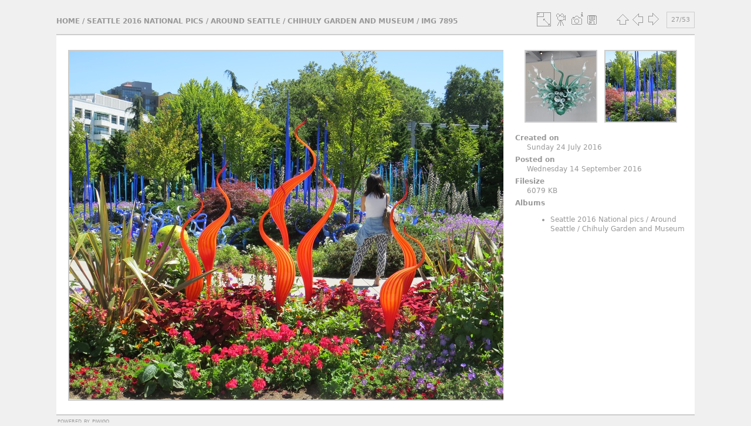

--- FILE ---
content_type: text/html; charset=utf-8
request_url: http://photos.miniatures.org/picture.php?/62/category/6
body_size: 3059
content:
<!DOCTYPE html>
<html lang="en" dir="ltr">
<head>
<meta charset="utf-8">
<meta name="generator" content="Piwigo (aka PWG), see piwigo.org">

 
<meta name="description" content="IMG 7895 - IMG_7895.JPG">

<title>IMG 7895 | NAME Photo Gallery</title>
<link rel="shortcut icon" type="image/x-icon" href="themes/simple/icon/favicon.ico">

<link rel="start" title="Home" href="/" >
<link rel="search" title="Search" href="search.php" >

<link rel="first" title="First" href="picture.php?/36/category/6" ><link rel="prev" title="Previous" href="picture.php?/61/category/6" ><link rel="next" title="Next" href="picture.php?/63/category/6" ><link rel="last" title="Last" href="picture.php?/88/category/6" ><link rel="up" title="Thumbnails" href="index.php?/category/6" >
<link rel="canonical" href="picture.php?/62">





<!-- BEGIN get_combined -->
<link rel="stylesheet" type="text/css" href="_data/combined/1x5u2ym.css">

<script type="text/javascript" src="_data/combined/1fnvarh.js"></script>
<!-- END get_combined -->

<!--[if lt IE 7]>
<script type="text/javascript" src="themes/default/js/pngfix.js"></script>
<![endif]-->

</head>

<body id="thePicturePage">

<div id="the_page">


<div id="theHeader"><div><img style="padding:5px 0px 10px 20px;" src="https://miniatures.org/sites/new.miniatures.org/files/NAME-banner.png" alt="NAME Banner"></img><div style="float:right"><h2 style="padding:50px 0px 10px 20px; font-size:30px;"><a href="https://miniatures.org">Return to Miniatures.org</a></div></h2></div></div>


<div id="content">



<div id="imageHeaderBar">
	<div class="browsePath">
		<a href="/">Home</a> / <a href="index.php?/category/1">Seattle 2016 National pics</a> / <a href="index.php?/category/5">Around Seattle</a> / <a href="index.php?/category/6">Chihuly Garden and Museum</a><span class="browsePathSeparator"> / </span><h2>IMG 7895</h2>
	</div>
</div>

<div id="imageToolBar">
<div class="imageNumber">27/53</div>
<div class="navigationButtons">

<a href="index.php?/category/6" title="Thumbnails" class="pwg-state-default pwg-button"> <span class="pwg-icon pwg-icon-arrow-n"></span><span class="pwg-button-text">Thumbnails</span> </a><a href="picture.php?/61/category/6" title="Previous : IMG 7892" class="pwg-state-default pwg-button"> <span class="pwg-icon pwg-icon-arrow-w"></span><span class="pwg-button-text">Previous</span> </a><a href="picture.php?/63/category/6" title="Next : IMG 7897" class="pwg-state-default pwg-button pwg-button-icon-right"> <span class="pwg-icon pwg-icon-arrow-e"></span><span class="pwg-button-text">Next</span> </a>
</div>


<div class="actionButtons">

<a id="derivativeSwitchLink" title="Photo sizes" class="pwg-state-default pwg-button" rel="nofollow"> <span class="pwg-icon pwg-icon-sizes"></span><span class="pwg-button-text">Photo sizes</span> </a> <div id="derivativeSwitchBox" class="switchBox"> <div class="switchBoxTitle">Photo sizes</div><span class="switchCheck" id="derivativeChecked2small" style="visibility:hidden">&#x2714; </span> <a href="javascript:changeImgSrc('i.php?/upload/Seattle_2016_National_pics/Around_Seattle/Chihuly_Garden_and_Museum/IMG_7895-2s.JPG','2small','2small')">XXS - tiny<span class="derivativeSizeDetails"> (240 x 180)</span> </a><br><span class="switchCheck" id="derivativeCheckedxsmall" style="visibility:hidden">&#x2714; </span> <a href="javascript:changeImgSrc('i.php?/upload/Seattle_2016_National_pics/Around_Seattle/Chihuly_Garden_and_Museum/IMG_7895-xs.JPG','xsmall','xsmall')">XS - extra small<span class="derivativeSizeDetails"> (432 x 324)</span> </a><br><span class="switchCheck" id="derivativeCheckedsmall" style="visibility:hidden">&#x2714; </span> <a href="javascript:changeImgSrc('i.php?/upload/Seattle_2016_National_pics/Around_Seattle/Chihuly_Garden_and_Museum/IMG_7895-sm.JPG','small','small')">S - small<span class="derivativeSizeDetails"> (576 x 432)</span> </a><br><span class="switchCheck" id="derivativeCheckedmedium">&#x2714; </span> <a href="javascript:changeImgSrc('_data/i/upload/Seattle_2016_National_pics/Around_Seattle/Chihuly_Garden_and_Museum/IMG_7895-me.JPG','medium','medium')">M - medium<span class="derivativeSizeDetails"> (792 x 594)</span> </a><br><span class="switchCheck" id="derivativeCheckedlarge" style="visibility:hidden">&#x2714; </span> <a href="javascript:changeImgSrc('i.php?/upload/Seattle_2016_National_pics/Around_Seattle/Chihuly_Garden_and_Museum/IMG_7895-la.JPG','large','large')">L - large<span class="derivativeSizeDetails"> (1008 x 756)</span> </a><br><span class="switchCheck" id="derivativeCheckedxlarge" style="visibility:hidden">&#x2714; </span> <a href="javascript:changeImgSrc('i.php?/upload/Seattle_2016_National_pics/Around_Seattle/Chihuly_Garden_and_Museum/IMG_7895-xl.JPG','xlarge','xlarge')">XL - extra large<span class="derivativeSizeDetails"> (1224 x 918)</span> </a><br><span class="switchCheck" id="derivativeCheckedxxlarge" style="visibility:hidden">&#x2714; </span> <a href="javascript:changeImgSrc('i.php?/upload/Seattle_2016_National_pics/Around_Seattle/Chihuly_Garden_and_Museum/IMG_7895-xx.JPG','xxlarge','xxlarge')">XXL - huge<span class="derivativeSizeDetails"> (1656 x 1242)</span> </a><br><a href="javascript:phpWGOpenWindow('./upload/Seattle_2016_National_pics/Around_Seattle/Chihuly_Garden_and_Museum/IMG_7895.JPG','xxx','scrollbars=yes,toolbar=no,status=no,resizable=yes')" rel="nofollow">Original</a></div>
<a href="picture.php?/62/category/6&amp;slideshow=" title="slideshow" class="pwg-state-default pwg-button" rel="nofollow"> <span class="pwg-icon pwg-icon-slideshow"></span><span class="pwg-button-text">slideshow</span> </a><a href="picture.php?/62/category/6&amp;metadata" title="Show file metadata" class="pwg-state-default pwg-button" rel="nofollow"> <span class="pwg-icon pwg-icon-camera-info"></span><span class="pwg-button-text">Show file metadata</span> </a><a id="downloadSwitchLink" href="action.php?id=62&amp;part=e&amp;download" title="Download this file" class="pwg-state-default pwg-button" rel="nofollow"> <span class="pwg-icon pwg-icon-save"></span><span class="pwg-button-text">download</span> </a></div>
</div>

<div id="theImageAndInfos">
<div id="theImage">

<img src="_data/i/upload/Seattle_2016_National_pics/Around_Seattle/Chihuly_Garden_and_Museum/IMG_7895-me.JPG" width="792" height="594" alt="IMG_7895.JPG" id="theMainImage" usemap="#mapmedium" title="IMG 7895 - IMG_7895.JPG">

<map name="map2small"><area shape=rect coords="0,0,60,180" href="picture.php?/61/category/6" title="Previous : IMG 7892" alt="IMG 7892"><area shape=rect coords="60,0,179,45" href="index.php?/category/6" title="Thumbnails" alt="Thumbnails"><area shape=rect coords="180,0,240,180" href="picture.php?/63/category/6" title="Next : IMG 7897" alt="IMG 7897"></map><map name="mapxsmall"><area shape=rect coords="0,0,108,324" href="picture.php?/61/category/6" title="Previous : IMG 7892" alt="IMG 7892"><area shape=rect coords="108,0,322,81" href="index.php?/category/6" title="Thumbnails" alt="Thumbnails"><area shape=rect coords="324,0,432,324" href="picture.php?/63/category/6" title="Next : IMG 7897" alt="IMG 7897"></map><map name="mapsmall"><area shape=rect coords="0,0,144,432" href="picture.php?/61/category/6" title="Previous : IMG 7892" alt="IMG 7892"><area shape=rect coords="144,0,429,108" href="index.php?/category/6" title="Thumbnails" alt="Thumbnails"><area shape=rect coords="433,0,576,432" href="picture.php?/63/category/6" title="Next : IMG 7897" alt="IMG 7897"></map><map name="mapmedium"><area shape=rect coords="0,0,198,594" href="picture.php?/61/category/6" title="Previous : IMG 7892" alt="IMG 7892"><area shape=rect coords="198,0,591,148" href="index.php?/category/6" title="Thumbnails" alt="Thumbnails"><area shape=rect coords="595,0,792,594" href="picture.php?/63/category/6" title="Next : IMG 7897" alt="IMG 7897"></map><map name="maplarge"><area shape=rect coords="0,0,252,756" href="picture.php?/61/category/6" title="Previous : IMG 7892" alt="IMG 7892"><area shape=rect coords="252,0,752,189" href="index.php?/category/6" title="Thumbnails" alt="Thumbnails"><area shape=rect coords="757,0,1008,756" href="picture.php?/63/category/6" title="Next : IMG 7897" alt="IMG 7897"></map><map name="mapxlarge"><area shape=rect coords="0,0,306,918" href="picture.php?/61/category/6" title="Previous : IMG 7892" alt="IMG 7892"><area shape=rect coords="306,0,913,229" href="index.php?/category/6" title="Thumbnails" alt="Thumbnails"><area shape=rect coords="920,0,1224,918" href="picture.php?/63/category/6" title="Next : IMG 7897" alt="IMG 7897"></map><map name="mapxxlarge"><area shape=rect coords="0,0,414,1242" href="picture.php?/61/category/6" title="Previous : IMG 7892" alt="IMG 7892"><area shape=rect coords="414,0,1235,310" href="index.php?/category/6" title="Thumbnails" alt="Thumbnails"><area shape=rect coords="1245,0,1656,1242" href="picture.php?/63/category/6" title="Next : IMG 7897" alt="IMG 7897"></map>


</div><div id="infoSwitcher"></div><div id="imageInfos">
	<div class="navThumbs">
			<a class="navThumb" id="linkPrev" href="picture.php?/61/category/6" title="Previous : IMG 7892" rel="prev">
				<span class="thumbHover prevThumbHover"></span>
				<img src="_data/i/upload/Seattle_2016_National_pics/Around_Seattle/Chihuly_Garden_and_Museum/IMG_7892-sq.JPG" alt="IMG 7892">
			</a>
			<a class="navThumb" id="linkNext" href="picture.php?/63/category/6" title="Next : IMG 7897" rel="next">
				<span class="thumbHover nextThumbHover"></span>
				<img src="_data/i/upload/Seattle_2016_National_pics/Around_Seattle/Chihuly_Garden_and_Museum/IMG_7897-sq.JPG" alt="IMG 7897">
			</a>
	</div>

<dl id="standard" class="imageInfoTable">
<div id="datecreate" class="imageInfo"> <dt>Created on</dt> <dd><a href="index.php?/created-monthly-list-2016-07-24" rel="nofollow">Sunday 24 July 2016</a></dd> </div><div id="datepost" class="imageInfo"> <dt>Posted on</dt> <dd><a href="index.php?/posted-monthly-list-2016-09-14" rel="nofollow">Wednesday 14 September 2016</a></dd> </div><div id="Filesize" class="imageInfo"> <dt>Filesize</dt> <dd>6079 KB</dd> </div><div id="Categories" class="imageInfo"> <dt>Albums</dt> <dd> <ul><li><a href="index.php?/category/1">Seattle 2016 National pics</a> / <a href="index.php?/category/5">Around Seattle</a> / <a href="index.php?/category/6">Chihuly Garden and Museum</a></li></ul> </dd> </div>

</dl>

</div>
</div>



</div>
  <div id="copyright">
    Powered by <a href="https://piwigo.org">Piwigo</a>
    
  </div> <!-- copyright -->
</div> <!-- the_page -->

<script type="text/javascript" src="themes/simple/js/scripts.js?v2.10.2"></script>
<script type="text/javascript">//<![CDATA[

document.onkeydown = function(e){e=e||window.event;if (e.altKey) return true;var target=e.target||e.srcElement;if (target && target.type) return true;var keyCode=e.keyCode||e.which, docElem=document.documentElement, url;switch(keyCode){case 63235: case 39: if (e.ctrlKey || docElem.scrollLeft==docElem.scrollWidth-docElem.clientWidth)url="picture.php?/63/category/6"; break;case 63234: case 37: if (e.ctrlKey || docElem.scrollLeft==0)url="picture.php?/61/category/6"; break;case 36: if (e.ctrlKey)url="picture.php?/36/category/6"; break;case 35: if (e.ctrlKey)url="picture.php?/88/category/6"; break;case 38: if (e.ctrlKey)url="index.php?/category/6"; break;}if (url) {window.location=url.replace("&amp;","&"); return false;}return true;}
function changeImgSrc(url,typeSave,typeMap)
{
	var theImg = document.getElementById("theMainImage");
	if (theImg)
	{
		theImg.removeAttribute("width");theImg.removeAttribute("height");
		theImg.src = url;
		theImg.useMap = "#map"+typeMap;
	}
	jQuery('#derivativeSwitchBox .switchCheck').css('visibility','hidden');
	jQuery('#derivativeChecked'+typeMap).css('visibility','visible');
	document.cookie = 'picture_deriv='+typeSave+';path=/';
}
(window.SwitchBox=window.SwitchBox||[]).push("#derivativeSwitchLink", "#derivativeSwitchBox");
//]]></script>
<script type="text/javascript">
(function() {
var s,after = document.getElementsByTagName('script')[document.getElementsByTagName('script').length-1];
s=document.createElement('script'); s.type='text/javascript'; s.async=true; s.src='_data/combined/1x06gpa.js';
after = after.parentNode.insertBefore(s, after);
})();
</script>

</body>
</html>
